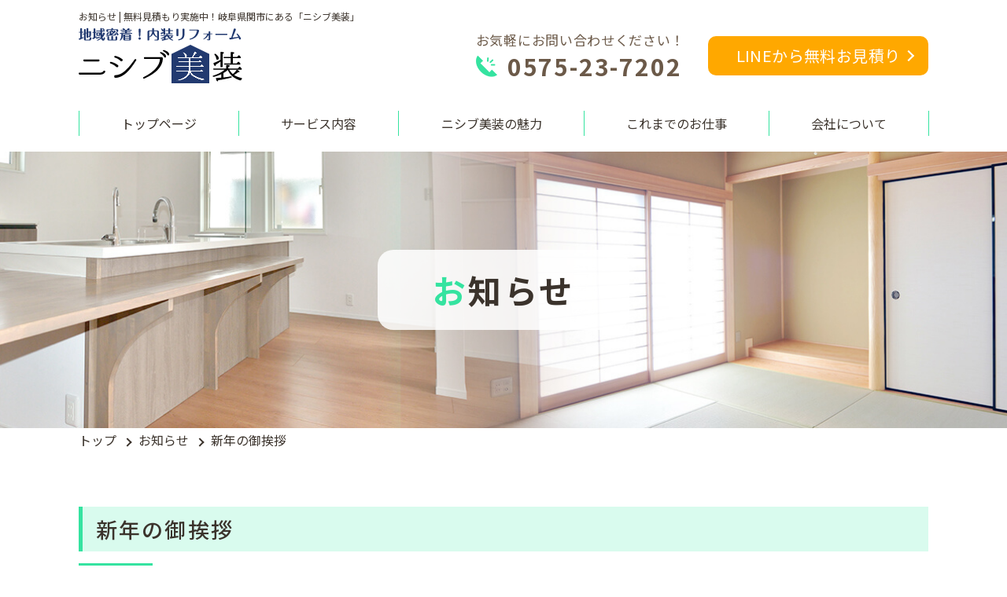

--- FILE ---
content_type: text/html
request_url: https://www.nishibubisou.com/news/271050.html
body_size: 9863
content:
<!DOCTYPE html>
<html lang="ja">

<head prefix="og: http://ogp.me/ns# fb: http://ogp.me/ns/fb# article: http://ogp.me/ns/article#">
    <!-- Google Tag Manager -->
    <script>
        (function(w, d, s, l, i) {
            w[l] = w[l] || [];
            w[l].push({
                'gtm.start': new Date().getTime(),
                event: 'gtm.js'
            });
            var f = d.getElementsByTagName(s)[0],
                j = d.createElement(s),
                dl = l != 'dataLayer' ? '&l=' + l : '';
            j.async = true;
            j.src =
                'https://www.googletagmanager.com/gtm.js?id=' + i + dl;
            f.parentNode.insertBefore(j, f);
        })(window, document, 'script', 'dataLayer', 'GTM-KBXV5BW');
    </script>
    <!-- End Google Tag Manager -->
    <meta charset="utf-8">

    <title>新年の御挨拶 | 無料見積もり実施中！岐阜県関市の「ニシブ美装」</title>
    <meta name="description" content="お知らせ | 岐阜県関市の内装リフォーム「ニシブ美装」クロスや床の張り替え、カーテン・ブライドの設置から、襖や障子などの和室のリフォームまで幅広く対応いたします！お部屋のことでお悩みなら、是非当社にお任せください。">
    <meta name="keywords" content="お知らせ,関市,内装,クロス,襖,張り替え">

    <meta name="viewport" content="width=device-width">
    <meta name="SKYPE_TOOLBAR" content="SKYPE_TOOLBAR_PARSER_COMPATIBLE">
    <meta name="format-detection" content="telephone=no">
    <meta http-equiv="X-UA-Compatible" content="IE=edge">

    <link rel="stylesheet" href="/css/reset.css">
    <link rel="stylesheet" href="/js/slick/slick.css">
    <link rel="stylesheet" href="/css/style.css">
    <link rel="stylesheet" href="/css/style_sp.css" media="screen and (max-width:480px)">

    <script src="https://ajax.googleapis.com/ajax/libs/jquery/2.1.4/jquery.min.js"></script>
    <script src="https://ajaxzip3.github.io/ajaxzip3.js"></script>
    <script src="/js/imgLiquid-min.js"></script>
    <script src="/js/jquery.inview.min.js"></script>
    <script src="/js/slick/slick.min.js"></script>
    <script src="/js/common.js"></script>

        <meta property="og:site_name" content="ニシブ美装">
    <meta property="og:url" content="https://www.nishibubisou.com/news/271050.html">
    <meta property="og:title" content="新年の御挨拶 | ニシブ美装">
    <meta property="og:description" content="岐阜県関市の内装リフォーム「ニシブ美装」クロスや床の張り替え、カーテン・ブライドの設置から、襖や障子などの和室のリフォームまで幅広く対応いたします！お部屋のことでお悩みなら、是非当社にお任せください。">
    <meta property="og:type" content="article">
    <meta property="og:image" content="https://www.nishibubisou.com/images/common/ogp_logo.jpg">
                <meta name="twitter:card" content="summary_large_image">
        
</head>


<body id="news_detail"  class="fix-under">
    <!-- Google Tag Manager (noscript) -->
    <noscript><iframe src="https://www.googletagmanager.com/ns.html?id=GTM-KBXV5BW" height="0" width="0" style="display:none;visibility:hidden"></iframe></noscript>
    <!-- End Google Tag Manager (noscript) -->

    <div id="wrapper">

        <header>
            <div class="info common-centering">
                <h1 class="pc-display">お知らせ | 無料見積もり実施中！岐阜県関市にある「ニシブ美装」</h1>
                <div class="info_inner">
                    <p class="info_logo"><a href="/"><img src="/images/common/logo.png" alt="ニシブ美装"></a></p>
                    <p class="info_tel pc-display">
                        お気軽にお問い合わせください！
                        <span class="info_tel-num js-tel">0575-23-7202</span>
                    </p>
                    <p class="info_line common-btn pc-display"><a href="https://line.me/R/ti/p/%40221uspki" target="_blank">LINEから無料お見積り</a></p>
                </div>
            </div>
            <nav class="gnav">
                <button class="gnav_btn sp-display"><span></span><span></span><span></span></button>
                <div class="gnav_inner common-centering">
                    <h1 class="gnav_logo sp-display"><a href="/"><img src="/images/common/logo.png" alt="ニシブ美装"></a></h1>
                    <ul class="gnav_listWrap">
                        <li class="gnav_list"><a href="/">トップページ</a></li>
                        <li class="gnav_list"><a href="/service/">サービス内容</a></li>
                        <li class="gnav_list"><a href="/point/">ニシブ美装の魅力</a></li>
                        <li class="gnav_list"><a href="/case/">これまでのお仕事</a></li>
                        <li class="gnav_list"><a href="/company/">会社について</a></li>
                        <li class="gnav_list sp-display"><a href="/news/">お知らせ</a></li>
                        <li class="gnav_list sp-display"><a href="/privacy/">プライバシーポリシー</a></li>
                        <li class="gnav_list sp-display"><a href="/site_map/">サイトマップ</a></li>
                    </ul>
                    <p class="gnav_tel sp-display">
                        お気軽にお問い合わせください！
                        <span class="gnav_tel-num js-tel">0575-23-7202</span>
                    </p>
                    <p class="gnav_line common-btn sp-display"><a href="https://line.me/R/ti/p/%40221uspki" target="_blank">LINEから無料お見積り</a></p>
                </div>
            </nav>
        </header>

        <main>
                            <h2 class="mv"><span class="mv_inner">お知らせ</span></h2>
                <div id="breadcrumb">
                    <ul class="breadcrumb_inner common-centering">
                        <li class="breadcrumb_label"><a href="/">トップ</a></li>
                                                    <li class="breadcrumb_label"><a href="/news/">お知らせ</a></li>
                            <li class="breadcrumb_label">新年の御挨拶</li>
                                            </ul>
                </div>
            <div class="container">
	<div class="common-centering">
		<article class="post">
			<h3 class="post_title common-subTitle">新年の御挨拶</h3>
			<time class="post_time" datetime="2022-01-18">2022.01.18</time>
			<div class="post_body">
				<p>こんにちは、ホームページをご覧いただきありがとうございます。<br />コロナウイルスが猛威を振るう中、マスクが欠かせない状態ですが、<br />マスクをしていると保湿されるので、喉の渇きを感じずらくなります。<br />ですので、こまめな水分補給を心掛けてください。</p>
<p><br />新年あけましておめでとうございます。</p>
<p>昨年は格別なご高配を賜り、まことに有難く厚く御礼申し上げます。</p>
<p>本年も皆様にご満足頂けるサービスを心がけ、誠心誠意努める所存でございます。</p>
<p>何卒、本年もより一層のご支援を賜りますよう、従業員一同心よりお願い申し上げます。</p>
<p>新年のご挨拶が遅くなり恐縮ですが、本年もどうぞよろしくお願いいたします。</p>
<p>&nbsp;</p>
<p>ニシブ美装<br /><br />〒501-3217&nbsp;岐阜県関市下有知3895-5<br /><br />0575-23-7202<br /><br />0575-23-7326</p>			</div>
		</article>
		<ul class="pagination">
						<li class="pagination_link pagination_link-next">
								<a href="/news/277687.html"><span class="pagination_inner">新生活</span></a>
							</li>
			<li class="pagination_link pagination_link-center">
				<a href="/news/">一覧</a>
			</li>
			<li class="pagination_link pagination_link-prev">
								<a href="/news/266424.html"><span class="pagination_inner">ニシブ美装が選ばれている 4つのポイント</span></a>
							</li>
		</ul>
	</div>
</div>
</main>
<p id="return"><a href="#wrapper"><span class="return_shape"></span></a></p>
<footer>
	<p class="logo"><a href="/"><img src="/images/common/logo.png" alt="ニシブ美装"></a></p>
	<div class="inner common-centering">
		<div class="info">
			<p class="info_address"><span class="info_address-bold">住所</span>｜〒501-3217 岐阜県関市下有知3895-5</p>
			<p class="info_tel js-tel">0575-23-7202</p>
			<p class="info_fax">0575-23-7326</p>
		</div>
		<nav class="nav pc-display">
			<p class="nav_line common-btn"><a href="https://line.me/R/ti/p/%40221uspki" target="_blank">LINEから無料お見積り</a></p>
			<ul class="nav_listWrap">
				<li class="nav_list"><a href="/">トップ</a></li>
				<li class="nav_list"><a href="/service/">サービス内容</a></li>
				<li class="nav_list"><a href="/point/">ニシブ美装の魅力</a></li>
				<li class="nav_list"><a href="/case/">これまでのお仕事</a></li>
				<li class="nav_list"><a href="/company/">会社について</a></li>
				<li class="nav_list"><a href="/news/">お知らせ</a></li>
				<li class="nav_list"><a href="/privacy/">プライバシーポリシー</a></li>
				<li class="nav_list"><a href="/site_map/">サイトマップ</a></li>
			</ul>
		</nav>
	</div>
	<small class="copy">Copyright &copy; <script>document.write(new Date().getFullYear());</script> <a href="/">ニシブ美装</a> All Rights Reserved.</small>
</footer>

<div class="overlay"></div>

</div>

</body>
</html>

--- FILE ---
content_type: text/css
request_url: https://www.nishibubisou.com/css/reset.css
body_size: 2754
content:
/*
html5doctor.com Reset Stylesheet
v1.6.1
Last Updated: 2010-09-17
Author: Richard Clark - http://richclarkdesign.com
Twitter: @rich_clark
*/

html, body, div, span, object, iframe,
h1, h2, h3, h4, h5, h6, p, blockquote, pre,
abbr, address, cite, code,
del, dfn, em, img, ins, kbd, q, samp,
small, strong, sub, sup, var,
b, i,
dl, dt, dd, ol, ul, li,
fieldset, form, label, legend,
table, caption, tbody, tfoot, thead, tr, th, td,
article, aside, canvas, details, figcaption, figure,
footer, header, hgroup, menu, nav, section, summary,
time, mark, audio, video {
    margin:0;
    padding:0;
    border:0;
    outline:0;
    font-size:100%;
    vertical-align:baseline;
    background:transparent;
}

body {
    line-height:1;
}

article,aside,details,figcaption,figure,
footer,header,hgroup,menu,nav,section {
    display:block;
}

nav ul {
    list-style-type:none;
}

blockquote, q {
    quotes:none;
}

blockquote:before, blockquote:after,
q:before, q:after {
    content:'';
    content:none;
}

a {
    margin:0;
    padding:0;
    font-size:100%;
    vertical-align:baseline;
    background:transparent;
}

/* change colours to suit your needs */
ins {
    background-color:#ff9;
    color:#000;
    text-decoration:none;
}

/* change colours to suit your needs */
mark {
    background-color:#ff9;
    color:#000; 
    font-style:italic;
    font-weight:bold;
}

del {
    text-decoration: line-through;
}

abbr[title], dfn[title] {
    border-bottom:1px dotted;
    cursor:help;
}

table {
    border-collapse:collapse;
    border-spacing:0;
}

/* change border colour to suit your needs */
hr {
    display:block;
    height:1px;
    border:0;   
    border-top:1px solid #cccccc;
    margin:1em 0;
    padding:0;
}

input, select {
    vertical-align:middle;
}


/* 追加分 */
*{
    box-sizing: border-box;
    text-decoration: none;
    font-weight: normal;
    vertical-align: bottom;
    list-style-type:none;
    list-style-position: inside;
}
a,span,time{
    color: inherit;
    font-size: inherit;
    font-weight: inherit;
    font-family: inherit;
}
button,input,select,option,textarea{
    -webkit-appearance: none;
    -moz-appearance: none;
    appearance: none;
    padding: 0;
    border: none;
    outline: none;
    background: transparent;
    resize: vertical;
}
iframe{
    width: 100%;
    height: 100%;
}
img{
    vertical-align: bottom;
}
table{
    width: 100%;
}

/* スマホ */
@media screen and ( max-width: 480px ) {
    img{
        max-width: 100%;
    }
}

/* IE用 */
@media all and (-ms-high-contrast: none){
    main{
        display: block;
    }
}

--- FILE ---
content_type: text/css
request_url: https://www.nishibubisou.com/css/style.css
body_size: 34499
content:
@charset "UTF-8";
/*--------------------------------------------
	base
--------------------------------------------*/
@import url("https://fonts.googleapis.com/css2?family=Noto+Sans+JP:wght@400;500;700&display=swap&subset=japanese");
html {
  color: #3b332c;
  font-size: 16px;
  font-family: 'Noto Sans JP', 游ゴシック体, 'Yu Gothic', YuGothic, 'ヒラギノ角ゴシック Pro', 'Hiragino Kaku Gothic Pro', メイリオ, Meiryo, Osaka, 'ＭＳ Ｐゴシック', 'MS PGothic', sans-serif;
}

/*--------------------------------------------
	PC_base
--------------------------------------------*/
#wrapper {
  overflow: hidden;
  min-width: calc( 1080px + 2% );
}

table th {
  width: 200px;
  background-color: #3b332c;
  color: #fff;
  border-bottom: 1px solid #fff;
}
table td {
  padding: 20px;
  border-top: 1px solid #3b332c;
  border-bottom: 1px solid #3b332c;
  background-color: #fff;
}
table tr:last-child th {
  border-color: #3b332c;
}

/*--------------------------------------------
	common
--------------------------------------------*/
/* SPコンテンツ非表示 */
.sp-display {
  display: none;
}

/* clearfix */
.clearfix:after {
  content: "";
  display: block;
  clear: both;
}

/* 中央寄せ */
.common-centering {
  width: 1080px;
  margin: 0 auto;
}

/* title */
.common-title {
  margin: 0 0 50px;
  letter-spacing: 0.08em;
  text-align: center;
  font-size: 40px;
  font-weight: 500;
}
.common-title:after {
  content: "";
  display: block;
  width: 55px;
  margin: 20px auto 0;
  border-bottom: 5px dotted #35e3a0;
}

/* sub title */
.common-subTitle {
  padding: 12px 17px;
  border-left: 5px solid #35e3a0;
  background-color: #d9fbee;
  letter-spacing: 0.08em;
  font-size: 27px;
  font-weight: 500;
}

/* btn */
.common-btn {
  position: relative;
  border-radius: 10px;
  background-color: #ffa800;
  color: #fff;
  text-align: center;
  letter-spacing: 0.02em;
  font-size: 20px;
  transition: 0.5s background-color;
}
.common-btn:before {
  content: "";
  display: block;
  position: absolute;
  top: 0;
  bottom: 0;
  right: 20px;
  margin: auto 0;
  width: 8px;
  height: 8px;
  border-top: 2px solid #fff;
  border-right: 2px solid #fff;
  transform: rotate(45deg);
}
.common-btn a {
  display: block;
  padding: 15px 0;
}
.common-btn:hover {
  background-color: #35e3a0;
}

/*--------------------------------------------
	header
--------------------------------------------*/
header {
  padding: 15px 0 20px;
  background-color: #fff;
}
header .info {
  margin-bottom: 35px;
}
header .info h1 {
  margin: 0 0 8px;
  font-size: 12px;
}
header .info_inner {
  display: flex;
  align-items: center;
}
header .info_logo {
  flex-grow: 1;
}
header .info_tel {
  margin: 0 30px 0 0;
  color: #6b5948;
  letter-spacing: 0.04em;
  font-size: 17px;
}
header .info_tel-num {
  display: block;
  margin: 10px 0 0;
  padding: 0 0 0 40px;
  background: url(../images/common/icn_tel_g.gif) no-repeat left center;
  letter-spacing: 0.06em;
  font-size: 30px;
  font-weight: bold;
}
header .info_line {
  width: 280px;
}
header .gnav_listWrap {
  display: flex;
}
header .gnav_list {
  flex-grow: 1;
  position: relative;
  margin: 0 -1px 0 0;
  border-left: 1px solid #35e3a0;
  border-right: 1px solid #35e3a0;
  text-align: center;
}
header .gnav_list a {
  display: block;
  position: relative;
  z-index: 10;
  padding: 8px 0;
}
header .gnav_list:before {
  content: "";
  display: block;
  position: absolute;
  bottom: 0;
  left: 0;
  width: 100%;
  height: 0;
  background-color: rgba(53, 227, 160, 0.5);
  transition: 0.5s height;
}
header .gnav_list:hover:before {
  height: 100%;
}

/*--------------------------------------------
	コンテナ
--------------------------------------------*/
.mv_item {
  display: flex !important;
  align-items: center;
  position: relative;
  width: 1080px;
  height: 730px;
  margin: 0 20px;
}
.mv_catch {
  position: relative;
  z-index: 10;
  margin: 0 auto;
  padding: 55px 70px 40px;
  border-radius: 20px;
  background-color: rgba(255, 255, 255, 0.85);
  text-align: center;
  letter-spacing: 0.08em;
  font-size: 35px;
  font-weight: 500;
}
.mv_balloon {
  display: flex;
  justify-content: center;
  position: absolute;
  top: -43px;
  left: 0;
  right: 0;
  width: 100%;
}
.mv_balloonInner {
  display: block;
  padding: 25px 20px;
  border-radius: 20px;
  background-color: #35e3a0;
  color: #fff;
  font-size: 32px;
  font-weight: bold;
}
.mv_balloonInner:before {
  content: "";
  display: block;
  position: absolute;
  bottom: -15px;
  left: 0;
  right: 0;
  margin: 0 auto;
  width: 0;
  height: 0;
  border-style: solid;
  border-width: 9px 0 9px 15px;
  border-color: transparent transparent transparent #35e3a0;
  transform: rotate(90deg);
}
.mv_main {
  display: block;
  margin: 15px 0;
}
.mv_sub {
  display: inline-block;
  margin: 15px 15px;
  font-size: 42px;
  font-weight: bold;
}
.mv_sub-blue {
  background: linear-gradient(0deg, #caf2ff 35%, rgba(0, 0, 0, 0) 35%);
}
.mv_sub-pink {
  background: linear-gradient(0deg, #ffdede 35%, rgba(0, 0, 0, 0) 35%);
}
.mv_sub-yellow {
  background: linear-gradient(0deg, #ffecc4 35%, rgba(0, 0, 0, 0) 35%);
}
.mv_sub-green {
  background: linear-gradient(0deg, #d9fbee 35%, rgba(0, 0, 0, 0) 35%);
}
.mv_bg {
  overflow: hidden;
  position: absolute;
  top: 0;
  left: 0;
  width: 100%;
  height: 100%;
  margin: 0 auto;
  border-radius: 20px;
}

/* 下層 */
.fix-under .mv {
  display: flex;
  justify-content: center;
  padding: 125px 0;
  background: url(../images/common/bg_mainvis.jpg) no-repeat center/cover;
}
.fix-under .mv_inner {
  display: inline-block;
  padding: 30px 70px;
  border-radius: 20px;
  background-color: rgba(255, 255, 255, 0.85);
  text-align: center;
  letter-spacing: 0.08em;
  font-size: 42px;
  font-weight: bold;
}
.fix-under .mv_inner:first-letter {
  color: #35e3a0;
}
.fix-under main {
  position: relative;
}
.fix-under .container {
  padding: 70px 0 0;
}

/*--------------------------------------------
	breadcrumb
--------------------------------------------*/
#breadcrumb .breadcrumb_inner {
  display: flex;
  align-items: center;
  padding: 5px 0;
}
#breadcrumb .breadcrumb_label a {
  transition: 0.5s opacity;
}
#breadcrumb .breadcrumb_label a:hover {
  opacity: 0.7;
}
#breadcrumb .breadcrumb_label:last-child {
  max-width: 70%;
  overflow: hidden;
  text-overflow: ellipsis;
  white-space: nowrap;
  line-height: 1.3em;
}
#breadcrumb .breadcrumb_label:not(:last-child):after {
  content: "";
  display: inline-block;
  margin: 0 10px;
  width: 6px;
  height: 6px;
  border-top: 2px solid #3b332c;
  border-right: 2px solid #3b332c;
  transform: rotate(45deg);
}

/*--------------------------------------------
	return
--------------------------------------------*/
#return {
  position: fixed;
  right: 30px;
  bottom: 30px;
  z-index: 500;
  width: 56px;
  height: 56px;
  border-radius: 50%;
  background-color: #35e3a0;
  transform: translateY(90px);
  transition: 0.25s transform, 0.25s opacity;
}
#return a {
  display: block;
  height: 100%;
}
#return .return_shape {
  display: block;
  position: absolute;
  top: 5px;
  right: 0;
  bottom: 0;
  left: 0;
  margin: auto;
  width: 20px;
  height: 20px;
  border-top: 4px solid #fff;
  border-right: 4px solid #fff;
  transform: rotate(-45deg);
}
#return:hover {
  opacity: 0.7;
}
#return.is-inview {
  transform: translateY(0);
}

/*--------------------------------------------
	footer
--------------------------------------------*/
footer {
  position: relative;
  padding: 40px 0 50px;
  background-color: #35e3a0;
}
footer:before {
  content: "";
  display: block;
  position: absolute;
  top: -63px;
  left: 0;
  right: 0;
  width: 100%;
  height: 63px;
  margin: 0 auto;
  background: url(../images/common/bg_footer.png) repeat-x bottom;
}
footer .logo {
  margin: 0 0 25px;
  text-align: center;
  transition: 0.5s opacity;
}
footer .logo:hover {
  opacity: 0.7;
}
footer .inner {
  display: flex;
  justify-content: space-between;
  margin-bottom: 30px;
}
footer .info {
  flex-grow: 1;
}
footer .info_address {
  margin: 0 0 20px;
  letter-spacing: 0.08em;
  font-size: 16px;
}
footer .info_address-bold {
  font-weight: bold;
}
footer .info_tel {
  margin: 0 0 20px;
  padding: 0 0 0 43px;
  background: url(../images/common/icn_tel_w.gif) no-repeat left center;
  letter-spacing: 0.06em;
  font-size: 40px;
  font-weight: bold;
}
footer .info_fax {
  padding: 0 0 0 40px;
  background: url(../images/common/icn_fax_w.gif) no-repeat left center;
  letter-spacing: 0.06em;
  font-size: 28px;
  font-weight: bold;
}
footer .nav {
  width: 443px;
}
footer .nav_line {
  width: 280px;
  margin: 0 0 20px auto;
  transition: 0.5s opacity;
}
footer .nav_line:hover {
  opacity: 0.7;
}
footer .nav_line:hover {
  background-color: #ffa800;
}
footer .nav_listWrap {
  display: flex;
  flex-wrap: wrap;
}
footer .nav_list {
  margin: 0 0.8em 0 0;
  letter-spacing: 0.08em;
  line-height: 2.31em;
  font-size: 13px;
  transition: 0.5s opacity;
}
footer .nav_list:hover {
  opacity: 0.7;
}
footer .nav_list:before {
  content: "> ";
  display: inline-block;
}
footer .copy {
  display: block;
  text-align: center;
  letter-spacing: 0.08em;
  font-size: 10px;
}
footer .copy a {
  transition: 0.5s opacity;
}
footer .copy a:hover {
  opacity: 0.7;
}

/*--------------------------------------------
	top
--------------------------------------------*/
#top .lead {
  padding: 100px 0 155px;
  background: url(../images/top/bg_lead.jpg) no-repeat right bottom;
}
#top .lead_titleSub {
  display: block;
  margin: 0 0 10px;
  color: #35e3a0;
  text-align: center;
  font-size: 30px;
}
#top .lead_titleSub:before, #top .lead_titleSub:after {
  content: "";
  display: inline-block;
  width: 2px;
  height: 40px;
  vertical-align: middle;
  background-color: #35e3a0;
}
#top .lead_titleSub:before {
  margin: 0 30px 0 0;
  transform: rotate(-30deg);
}
#top .lead_titleSub:after {
  margin: 0 0 0 30px;
  transform: rotate(30deg);
}
#top .lead_text {
  margin: 0 0 1.88em;
  letter-spacing: 0.08em;
  line-height: 1.88;
  font-size: 16px;
}
#top .lead_btn {
  width: 250px;
}
#top .point {
  margin: -58px 0 0;
  padding: 150px 0 100px;
  background: url(../images/top/bg_point.png) no-repeat top left/cover;
}
#top .point_inner {
  padding: 0 0 0 540px;
}
#top .point_title {
  position: relative;
  margin: 0 0 35px;
  letter-spacing: 0.08em;
  text-align: center;
  font-size: 50px;
  font-weight: 500;
}
#top .point_titleSub {
  display: block;
  margin: 0 0 20px;
  font-size: 30px;
}
#top .point_titleNum {
  display: inline-block;
  width: 70px;
  height: 70px;
  margin: 0 10px 0 0;
  border-radius: 50%;
  background-color: #35e3a0;
  color: #fff;
  text-align: center;
  vertical-align: middle;
  font-size: 65px;
}
#top .point_title:before, #top .point_title:after {
  content: "";
  position: absolute;
  bottom: 0;
  display: block;
  width: 3px;
  height: 138px;
  vertical-align: middle;
  background-color: #35e3a0;
}
#top .point_title:before {
  left: 0;
  transform: rotate(-15deg);
}
#top .point_title:after {
  right: 0;
  transform: rotate(15deg);
}
#top .point_card {
  margin: 0 0 30px;
  padding: 30px;
  border-radius: 10px;
}
#top .point_cardTitle {
  margin: 0 0 20px;
  padding: 0 0 15px;
  letter-spacing: 0.08em;
  font-size: 28px;
  font-weight: 500;
}
#top .point_cardTitle-blue {
  color: #45c0e8;
  border-bottom: 1px solid #45c0e8;
}
#top .point_cardTitle-pink {
  color: #ff8585;
  border-bottom: 1px solid #ff8585;
}
#top .point_cardTitle-yellow {
  color: #ffa800;
  border-bottom: 1px solid #ffa800;
}
#top .point_cardTitle-green {
  color: #35e3a0;
  border-bottom: 1px solid #35e3a0;
}
#top .point_cardNum {
  display: inline-block;
  width: 45px;
  height: 45px;
  margin: 0 10px 0 0;
  padding: 7px 0;
  border-radius: 50%;
  background-color: #fff;
  text-align: center;
  vertical-align: middle;
}
#top .point_card-blue {
  background-color: #caf2ff;
}
#top .point_card-pink {
  background-color: #ffdede;
}
#top .point_card-yellow {
  background-color: #ffecc4;
}
#top .point_card-green {
  background-color: #d9fbee;
}
#top .point_btn {
  width: 280px;
  margin: 0 auto;
}
#top .case {
  padding: 100px 0;
  background: url(../images/top/bg_case.jpg) no-repeat center/cover;
}
#top .case_postWrap {
  display: flex;
  margin: 0 0 50px;
}
#top .case .post {
  overflow: hidden;
  width: 240px;
  height: 240px;
  margin: 0 40px 0 0;
  border-radius: 10px;
  background-color: #fff;
}
#top .case .post:last-child {
  margin-right: 0;
}
#top .case .post a {
  display: block;
  height: 100%;
  transition: 0.5s opacity;
}
#top .case .post a:hover {
  opacity: 0.7;
}
#top .case_btn {
  width: 180px;
  margin: 0 auto;
}
#top .bnr {
  display: flex;
  justify-content: space-between;
  padding: 100px 0 50px;
}
#top .bnr_item {
  width: 340px;
  border-radius: 10px;
  background-position: right center;
  background-repeat: no-repeat;
  text-align: center;
  transition: 0.5s opacity;
}
#top .bnr_item:hover {
  opacity: 0.7;
}
#top .bnr_item-blue {
  background-color: #caf2ff;
}
#top .bnr_item-pink {
  background-color: #ffdede;
}
#top .bnr_item-yellow {
  background-color: #ffecc4;
}
#top .bnr_item:nth-child(1) {
  background-image: url(../images/top/bg_bnr01.jpg);
}
#top .bnr_item:nth-child(2) {
  background-image: url(../images/top/bg_bnr02.jpg);
}
#top .bnr_item:nth-child(3) {
  background-image: url(../images/top/bg_bnr03.jpg);
}
#top .bnr_item a {
  display: block;
  padding: 20px 195px 20px 25px;
}
#top .bnr_btn {
  display: block;
  width: 120px;
  margin: 10px 0 0;
  padding: 7px 0;
  border-radius: 10px;
  background-color: #ffa800;
  color: #fff;
  letter-spacing: 0.02em;
  font-size: 16px;
}
#top .news {
  padding: 0 0 162px;
}
#top .news_title {
  margin: 0 0 30px;
  padding: 0 0 20px;
  border-bottom: 5px dotted #35e3a0;
  letter-spacing: 0.08em;
  font-size: 32px;
  font-weight: 400;
}
#top .news .post {
  margin: 0 0 20px;
  background-color: #d9fbee;
  transition: 0.5s opacity;
}
#top .news .post:hover {
  opacity: 0.7;
}
#top .news .post a {
  display: flex;
  padding: 18px 22px;
}
#top .news .post_time {
  order: 1;
  margin: 0 18px;
  color: #35e3a0;
  letter-spacing: 0.12em;
}
#top .news .post_title {
  order: 2;
  overflow: hidden;
  text-overflow: ellipsis;
  white-space: nowrap;
  line-height: 1.3em;
  flex-grow: 1;
  letter-spacing: 0.08em;
}
#top .news_btn {
  width: 220px;
  margin: 0 auto;
}

/*--------------------------------------------
	service
--------------------------------------------*/
#service .service {
  padding: 0 0 100px;
}
#service .service_sec {
  display: flex;
  flex-direction: column;
  justify-content: center;
  margin: 0 0 50px;
  background-repeat: no-repeat;
}
#service .service_secTitle {
  margin: 0 0 20px;
}
#service .service_secText {
  margin: 0 0 1.88em;
  letter-spacing: 0.08em;
  line-height: 1.88;
}
#service .service_sec:nth-of-type(odd) {
  padding-left: 520px;
  background-position: left;
}
#service .service_sec:nth-of-type(even) {
  padding-right: 520px;
  background-position: right;
}
#service .service_sec:nth-of-type(1) {
  background-image: url(../images/service/img_service01.jpg);
}
#service .service_sec:nth-of-type(2) {
  background-image: url(../images/service/img_service02.jpg);
}
#service .service_sec:nth-of-type(3) {
  background-image: url(../images/service/img_service03.jpg);
}
#service .service_sec:nth-of-type(4) {
  background-image: url(../images/service/img_service04.jpg);
}
#service .service_sec:nth-of-type(5) {
  background-image: url(../images/service/img_service05.jpg);
}
#service .service_bnr {
  width: 550px;
  margin: 0 auto;
  border-radius: 10px;
  background-image: url(../images/service/img_bnr.jpg);
  background-position: right center;
  background-repeat: no-repeat;
  background-color: #caf2ff;
  text-align: center;
  letter-spacing: 0.08em;
  line-height: 1.43;
  font-size: 28px;
  font-weight: bold;
  transition: 0.5s opacity;
}
#service .service_bnr:hover {
  opacity: 0.7;
}
#service .service_bnr a {
  display: block;
  padding: 27px 318px 27px 50px;
}
#service .service_bnrColorText {
  color: #35e3a0;
}
#service .service_bnrBtn {
  display: block;
  width: 120px;
  margin: 10px auto 0;
  padding: 7px 0;
  border-radius: 10px;
  background-color: #ffa800;
  color: #fff;
  letter-spacing: 0.02em;
  font-size: 16px;
}
#service .price {
  padding: 100px 0;
  background: url(../images/service/bg_price.jpg) no-repeat center/cover;
}
#service .price_note {
  margin: 0 0 50px;
  padding: 40px;
  border-radius: 10px;
  background-color: #d9fbee;
}
#service .price_noteTitle {
  margin: 0 0 20px;
  padding: 0 0 10px;
  border-bottom: 1px solid #35e3a0;
  letter-spacing: 0.08em;
  font-size: 20px;
  font-weight: 500;
}
#service .price_noteDesc {
  padding: 0 0 0 1.5em;
  text-indent: -1.5em;
  line-height: 1.88;
  letter-spacing: 0.08em;
}
#service .price_noteDesc span {
  color: #35e3a0;
}
#service .price_subTitle {
  position: relative;
  width: 200px;
  margin: 0 auto 65px;
  padding: 20px 0;
  border-radius: 20px;
  background-color: #35e3a0;
  color: #fff;
  text-align: center;
  letter-spacing: 0.08em;
  font-size: 32px;
  font-weight: bold;
}
#service .price_subTitle:after {
  content: "";
  display: block;
  position: absolute;
  bottom: -15px;
  left: 0;
  right: 0;
  margin: 0 auto;
  width: 0;
  height: 0;
  border-style: solid;
  border-width: 9px 0 9px 15px;
  border-color: transparent transparent transparent #35e3a0;
  transform: rotate(90deg);
}
#service .price_sec {
  min-height: 340px;
  margin: 0 0 50px;
  padding: 40px 40px 40px 500px;
  border-radius: 10px;
  background-color: #fff;
  background-position: left 40px top 40px;
  background-repeat: no-repeat;
}
#service .price_sec:nth-of-type(1) {
  background-image: url(../images/service/img_price01.jpg);
}
#service .price_sec:nth-of-type(2) {
  background-image: url(../images/service/img_price02.jpg);
}
#service .price_sec:nth-of-type(3) {
  background-image: url(../images/service/img_price03.jpg);
}
#service .price_secTitle {
  margin: 0 0 30px;
}
#service .price_secTitle span {
  display: block;
  margin: 10px 0 0;
  font-size: 18px;
}
#service .price_secSubTitle {
  margin: 0 0 20px;
  padding: 0 0 8px;
  border-bottom: 1px solid #35e3a0;
  letter-spacing: 0.08em;
  font-size: 20px;
  font-weight: 500;
}
#service .price_secCatch {
  padding: 15px 0;
  background-color: #35e3a0;
  text-align: center;
  letter-spacing: 0.12em;
  font-size: 15px;
  font-weight: bold;
}
#service .price_secTable {
  margin: 0 0 30px;
}
#service .price_secComment {
  padding: 0 0 0 1.5em;
  text-indent: -1.5em;
  line-height: 1.88;
  letter-spacing: 0.08em;
}
#service .price_secComment span {
  color: #35e3a0;
}

/*--------------------------------------------
	point
--------------------------------------------*/
#point .reason {
  padding: 0 0 100px;
}
#point .reason_title span {
  color: #35e3a0;
}
#point .reason_sec {
  display: flex;
  flex-direction: column;
  justify-content: center;
  min-height: 280px;
  margin: 0 0 75px;
  padding: 0 0 0 520px;
  background-repeat: no-repeat;
  background-position: left;
}
#point .reason_secTitle {
  position: relative;
  margin: 0 0 30px;
  padding: 17px 0 17px 50px;
  letter-spacing: 0.08em;
  font-size: 27px;
  font-weight: 500;
}
#point .reason_secTitle-blue {
  background-color: #caf2ff;
}
#point .reason_secTitle-pink {
  background-color: #ffdede;
}
#point .reason_secTitle-yellow {
  background-color: #ffecc4;
}
#point .reason_secTitle-green {
  background-color: #d9fbee;
}
#point .reason_secNum {
  display: inline-block;
  position: absolute;
  top: 0;
  bottom: 0;
  left: -30px;
  width: 60px;
  height: 60px;
  margin: auto 0;
  padding: 12px 0;
  border-radius: 50%;
  color: #fff;
  text-align: center;
  vertical-align: middle;
  font-size: 32px;
  font-weight: 500;
}
#point .reason_secNum-blue {
  background-color: #45c0e8;
}
#point .reason_secNum-pink {
  background-color: #ff8585;
}
#point .reason_secNum-yellow {
  background-color: #ffa800;
}
#point .reason_secNum-green {
  background-color: #35e3a0;
}
#point .reason_secText {
  margin: 0 0 1.88em;
  line-height: 1.88;
  letter-spacing: 0.08em;
}
#point .reason_secText:last-child {
  margin-bottom: 0;
}
#point .reason_sec:nth-of-type(1) {
  background-image: url(../images/point/img_reason01.jpg);
}
#point .reason_sec:nth-of-type(2) {
  background-image: url(../images/point/img_reason02.jpg);
}
#point .reason_sec:nth-of-type(3) {
  background-image: url(../images/point/img_reason03.jpg);
}
#point .reason_sec:nth-of-type(4) {
  background-image: url(../images/point/img_reason04.jpg);
}
#point .reason_bnr {
  width: 550px;
  margin: 0 auto;
  border-radius: 10px;
  background-image: url(../images/point/img_bnr.jpg);
  background-position: right center;
  background-repeat: no-repeat;
  background-color: #caf2ff;
  text-align: center;
  letter-spacing: 0.08em;
  line-height: 1.43;
  font-size: 28px;
  font-weight: bold;
  transition: 0.5s opacity;
}
#point .reason_bnr:hover {
  opacity: 0.7;
}
#point .reason_bnr a {
  display: block;
  padding: 27px 298px 27px 30px;
}
#point .reason_bnrColorText {
  color: #35e3a0;
}
#point .reason_bnrBtn {
  display: block;
  width: 120px;
  margin: 10px auto 0;
  padding: 7px 0;
  border-radius: 10px;
  background-color: #ffa800;
  color: #fff;
  letter-spacing: 0.02em;
  font-size: 16px;
}
#point .voice {
  padding: 100px 0;
  background: url(../images/point/bg_voice.jpg) no-repeat center/cover;
}
#point .voice_post {
  display: flex;
  flex-wrap: wrap;
  justify-content: space-between;
  margin: 0 0 50px;
  padding: 40px;
  border-radius: 10px;
  background-color: #fff;
}
#point .voice_detail {
  order: 2;
  width: 540px;
}
#point .voice_subTitle {
  margin: 0 0 30px;
}
#point .voice_comment {
  letter-spacing: 0.08em;
  line-height: 1.88;
}
#point .voice_img {
  order: 1;
  overflow: hidden;
  width: 420px;
  height: 260px;
  border-radius: 10px;
}

/*--------------------------------------------
	case
--------------------------------------------*/
#case .case {
  padding: 0 0 100px;
}
#case .case_inner {
  display: flex;
  flex-wrap: wrap;
}
#case .case .post {
  width: 240px;
  margin: 0 40px 40px 0;
  transition: 0.5s opacity;
}
#case .case .post:hover {
  opacity: 0.7;
}
#case .case .post a {
  display: flex;
  flex-direction: column;
  align-items: flex-start;
}
#case .case .post_title {
  order: 3;
  width: 100%;
  overflow: hidden;
  text-overflow: ellipsis;
  white-space: nowrap;
  line-height: 1.3em;
  padding: 0 0 10px;
  border-bottom: 1px solid #35e3a0;
  letter-spacing: 0.08em;
  font-size: 20px;
}
#case .case .post_time {
  order: 2;
  display: inline-block;
  margin: 0 0 10px;
  padding: 5px 8px;
  background-color: #35e3a0;
  letter-spacing: 0.08em;
  font-size: 14px;
}
#case .case .post_img {
  order: 1;
  display: block;
  width: 100%;
  height: 240px;
  margin: 0 0 20px;
  border-radius: 10px;
}
#case .case .post:nth-child(4n) {
  margin-right: 0;
}
#case .case .pagination {
  display: flex;
  justify-content: center;
  align-items: center;
}
#case .case .pagination li {
  margin: 0 5px;
}
#case .case .pagination li a, #case .case .pagination li span {
  display: block;
  padding: 6px 9px;
  color: #fff;
}
#case .case .pagination li a {
  background-color: #35e3a0;
  transition: 0.5s opacity;
}
#case .case .pagination li a:hover {
  opacity: 0.7;
}
#case .case .pagination li span {
  background-color: #ffa800;
}

/*--------------------------------------------
	case_detail
--------------------------------------------*/
#case_detail .case {
  padding: 0 0 150px;
}
#case_detail .case_inner {
  padding: 40px;
  border-radius: 10px;
  background-color: #d9fbee;
}
#case_detail .case_title {
  display: flex;
  align-items: flex-start;
  justify-content: space-between;
  margin: 0 0 30px;
  background-color: #fff;
}
#case_detail .case_time {
  display: inline-block;
  padding: 6px 9px;
  background-color: #35e3a0;
  letter-spacing: 0.08em;
  font-size: 14px;
}
#case_detail .case_itemWrap {
  display: flex;
  justify-content: space-between;
  margin: 0 0 30px;
  background: url(../images/case/icn_arrow.png) no-repeat center;
}
#case_detail .case_item {
  display: flex;
  flex-direction: column;
  align-items: center;
  width: 420px;
  margin: 0 0 20px;
}
#case_detail .case_itemTitle {
  order: 2;
  display: inline-block;
  padding: 0 0 10px;
  border-bottom: 1px solid #35e3a0;
  border-bottom: 1px solid #35e3a0;
  letter-spacing: 0.08em;
  font-size: 22px;
}
#case_detail .case_itemImg {
  order: 1;
  overflow: hidden;
  width: 100%;
  height: 260px;
  margin: 0 0 20px;
  border-radius: 10px;
}
#case_detail .case_imgList {
  display: flex;
  flex-wrap: wrap;
  margin: 0 0 30px;
}
#case_detail .case_img {
  overflow: hidden;
  width: 23%;
  height: 140px;
  margin: 0 2.6% 2% 0;
  border-radius: 10px;
}
#case_detail .case_img:nth-child(4n) {
  margin-right: 0;
}
#case_detail .case_comment {
  line-height: 1.88;
  letter-spacing: 0.08em;
}

/*--------------------------------------------
	company
--------------------------------------------*/
#company .greeting {
  padding: 0 0 100px;
  background: url(../images/company/bg_greeting.png) no-repeat center bottom/contain;
}
#company .greeting_catch {
  margin: 0 0 30px;
  text-align: center;
  letter-spacing: 0.08em;
  font-size: 20px;
  font-weight: 500;
}
#company .greeting_text {
  margin: 0 0 1.88em;
  text-align: center;
  line-height: 1.88;
  letter-spacing: 0.08em;
}
#company .greeting_name {
  letter-spacing: 0.08em;
  text-align: center;
  font-size: 20px;
}
#company .greeting_name-bold {
  display: inline-block;
  margin: 0 20px 0 0;
  padding: 0 20px 0 0;
  border-right: 5px solid #35e3a0;
  font-weight: bold;
}
#company .company {
  padding: 100px 0;
}
#company .company_table {
  margin: 0 0 50px;
}
#company .company_map {
  width: 100%;
  height: 300px;
}

/*--------------------------------------------
	news
--------------------------------------------*/
#news .container {
  padding-bottom: 100px;
}
#news .post {
  margin: 0 0 20px;
  background-color: #d9fbee;
  transition: 0.5s opacity;
}
#news .post:hover {
  opacity: 0.7;
}
#news .post a {
  display: flex;
  padding: 18px 22px;
}
#news .post_time {
  order: 1;
  margin: 0 18px;
  color: #35e3a0;
  letter-spacing: 0.12em;
}
#news .post_title {
  order: 2;
  overflow: hidden;
  text-overflow: ellipsis;
  white-space: nowrap;
  line-height: 1.3em;
  flex-grow: 1;
  letter-spacing: 0.08em;
}
#news .pagination {
  display: flex;
  justify-content: center;
  align-items: center;
}
#news .pagination li {
  margin: 0 5px;
}
#news .pagination li a, #news .pagination li span {
  display: block;
  padding: 6px 9px;
  color: #fff;
}
#news .pagination li a {
  background-color: #35e3a0;
  transition: 0.5s opacity;
}
#news .pagination li a:hover {
  opacity: 0.7;
}
#news .pagination li span {
  background-color: #ffa800;
}

/*--------------------------------------------
	news_detail
--------------------------------------------*/
#news_detail .container {
  padding-bottom: 100px;
}
#news_detail .post {
  margin: 0 0 40px;
}
#news_detail .post_title {
  margin: 0 0 15px;
  line-height: 1.25em;
}
#news_detail .post_time {
  display: inline-block;
  margin: 0 0 20px;
  padding: 7px;
  background-color: #35e3a0;
  color: #fff;
}
#news_detail .post_body {
  min-height: 400px;
  line-height: 1.75em;
}
#news_detail .post_body strong, #news_detail .post_body em strong {
  font-weight: bold;
}
#news_detail .post_body ul {
  list-style-type: disc;
  list-style-position: inside;
}
#news_detail .post_body ol {
  list-style-type: decimal;
  list-style-position: inside;
}
#news_detail .post_body li {
  list-style-type: inherit;
}
#news_detail .post_body a {
  color: #35e3a0;
  text-decoration: underline;
  transition: 0.5s opacity;
}
#news_detail .post_body a:hover {
  opacity: 0.7;
}
#news_detail .pagination {
  display: flex;
  justify-content: center;
  align-items: center;
}
#news_detail .pagination_link {
  width: 30%;
  transition: 0.5s opacity;
}
#news_detail .pagination_link:hover {
  opacity: 0.7;
}
#news_detail .pagination_link a {
  display: block;
  position: relative;
  width: 100%;
}
#news_detail .pagination_link-next a {
  text-align: right;
}
#news_detail .pagination_link-center {
  width: auto;
  margin: 0 10px;
}
#news_detail .pagination_link-center a:before, #news_detail .pagination_link-center a:after {
  display: inline-block;
  content: "/";
  margin: 0 10px;
}
#news_detail .pagination_link-prev a {
  text-align: left;
}
#news_detail .pagination_inner {
  display: block;
  overflow: hidden;
  text-overflow: ellipsis;
  white-space: nowrap;
  line-height: 1.3em;
}

/*--------------------------------------------
	contact
--------------------------------------------*/
#contact .contactForm {
  margin: 0 0 40px;
}
#contact .contactForm_headding {
  width: 325px;
}
#contact .contactForm_headdingWrap {
  display: block;
  position: relative;
}
#contact .contactForm_desc a {
  text-decoration: underline;
  transition: 0.25s color;
}
#contact .contactForm_desc a:hover {
  color: #35e3a0;
}
#contact .contactForm_required {
  position: absolute;
  top: 0;
  bottom: 0;
  margin: auto 0;
  width: 36px;
  height: 22px;
  right: 0;
  padding: 5px;
  background-color: #fff;
  color: #35e3a0;
  font-size: 12px;
}
#contact .contactForm_error {
  color: #d00000;
}
#contact .contactForm_textArea {
  width: 70%;
  padding: 7px 10px;
  border: 1px solid #777;
  transition: 0.25s border-color, 0.25s background-color;
}
#contact .contactForm_textArea:focus {
  border-color: #35e3a0;
}
#contact .contactForm_textArea-num {
  width: 15%;
}
#contact .contactForm_btn {
  cursor: pointer;
  position: relative;
  width: 15px;
  height: 15px;
  margin: 0 5px 0 0;
  border: 1px solid #777;
  vertical-align: middle;
  transition: 0.25s border-color, 0.25s background-color;
}
#contact .contactForm_btn:before {
  content: "";
  display: block;
  position: absolute;
  top: 0;
  right: 0;
  bottom: 0;
  left: 0;
  width: 9px;
  height: 9px;
  margin: auto;
  background-color: #35e3a0;
  opacity: 0;
  transition: 0.25s opacity;
}
#contact .contactForm_btn:checked:before {
  opacity: 1;
}
#contact .contactForm_btn[type="radio"] {
  border-radius: 50%;
}
#contact .contactForm_btn[type="radio"]:before {
  border-radius: 50%;
}
#contact .contactForm_submitWrapper {
  position: relative;
  z-index: 10;
  width: 320px;
  margin: 0 auto;
}
#contact .contactForm_recaptchaWrapper {
  width: 302px;
  margin: 0 auto 30px;
}
#contact .contactForm_submit {
  cursor: pointer;
  width: 100%;
  margin: 0 0 30px;
  padding: 10px 0;
  background-color: #35e3a0;
  color: #fff;
  box-shadow: 0px 4px 0px 0px #009d5a;
  transition: 0.25s transform, 0.25s box-shadow;
}
#contact .contactForm_submit[disabled] {
  cursor: default;
  background-color: #aaa;
  box-shadow: 0px 4px 0px 0px #888;
}
#contact .contactForm_submit:hover {
  transform: translateY(-3px);
  box-shadow: 0px 8px 0px 0px #009d5a;
}
#contact .contactForm_submit:hover[disabled] {
  transform: translateY(0);
  box-shadow: 0px 4px 0px 0px #888;
}
#contact .contactForm_submit-back {
  box-shadow: 0px 4px 0px 0px #b96200;
  background-color: #ffa800;
}
#contact .contactForm_submit-back:hover {
  box-shadow: 0px 8px 0px 0px #b96200;
}
#contact .contactForm_submit:active {
  transform: translateY(8px);
  box-shadow: none;
}
#contact .contactForm_submit:active[disabled] {
  transform: translateY(0);
}
#contact .contactNotice {
  text-align: center;
  line-height: 1.75em;
}

/*--------------------------------------------
	privacy
--------------------------------------------*/
#privacy .privacy {
  padding: 0 0 100px;
}
#privacy .privacy_section {
  margin: 0 0 40px;
}
#privacy .privacy_title {
  margin: 0 0 20px;
}
#privacy .privacy_text {
  line-height: 1.75em;
}

/*--------------------------------------------
	sitemap
--------------------------------------------*/
#sitemap .sitemap {
  display: flex;
  flex-wrap: wrap;
  justify-content: space-between;
  padding: 0 0 100px;
}
#sitemap .sitemap_list {
  width: 48%;
  border-bottom: 1px dotted #35e3a0;
  transition: 0.5s opacity;
}
#sitemap .sitemap_list:hover {
  opacity: 0.7;
}
#sitemap .sitemap_list a {
  display: block;
  padding: 15px 0;
}
#sitemap .sitemap_list a:before {
  content: "";
  display: inline-block;
  margin: 0 10px 0 0;
  width: 5px;
  height: 5px;
  border-top: 2px solid #35e3a0;
  border-right: 2px solid #35e3a0;
  transform: rotate(45deg);
}

/*--------------------------------------------
	error
--------------------------------------------*/
#error .error {
  padding: 0 0 100px;
}
#error .error_text {
  line-height: 1.75em;
}
#error .error_text a {
  text-decoration: underline;
  transition: 0.25s color;
}
#error .error_text a:hover {
  color: #35e3a0;
}


--- FILE ---
content_type: text/css
request_url: https://www.nishibubisou.com/css/style_sp.css
body_size: 20986
content:
@charset "UTF-8";
/*--------------------------------------------
	base
--------------------------------------------*/
@import url("https://fonts.googleapis.com/css2?family=Noto+Sans+JP:wght@400;500;700&display=swap&subset=japanese");
/* line 11, ../_scss/_base.scss */
html {
  color: #3b332c;
  font-size: 16px;
  font-family: 'Noto Sans JP', 游ゴシック体, 'Yu Gothic', YuGothic, 'ヒラギノ角ゴシック Pro', 'Hiragino Kaku Gothic Pro', メイリオ, Meiryo, Osaka, 'ＭＳ Ｐゴシック', 'MS PGothic', sans-serif;
}

/*--------------------------------------------
	SP_base
--------------------------------------------*/
/* line 8, ../_scss/_common_sp.scss */
#wrapper {
  overflow: hidden;
  min-width: 375px;
}

/* overlay */
/* line 14, ../_scss/_common_sp.scss */
.overlay {
  display: none;
  position: fixed;
  top: 0;
  left: 0;
  z-index: 1000;
  width: 100%;
  height: 100%;
  background-color: rgba(0, 0, 0, 0.7);
}
/* line 23, ../_scss/_common_sp.scss */
.overlay.is-active {
  display: block;
}

/* line 28, ../_scss/_common_sp.scss */
table {
  display: block;
}
/* line 30, ../_scss/_common_sp.scss */
table tbody {
  display: block;
}
/* line 33, ../_scss/_common_sp.scss */
table th {
  display: block;
  width: 100%;
  padding: 3%;
  text-align: left;
}
/* line 39, ../_scss/_common_sp.scss */
table td {
  display: block;
  border-top: none;
  border-bottom: none;
  padding: 3%;
}
/* line 45, ../_scss/_common_sp.scss */
table tr {
  display: block;
}

/*--------------------------------------------
	common
--------------------------------------------*/
/* PCコンテンツ非表示 */
/* line 55, ../_scss/_common_sp.scss */
.pc-display {
  display: none !important;
}

/* line 58, ../_scss/_common_sp.scss */
.sp-display {
  display: block;
}

/* clearfix */
/* line 63, ../_scss/_common_sp.scss */
.clearfix:after {
  content: "";
  display: block;
  clear: both;
}

/* 中央寄せ */
/* line 70, ../_scss/_common_sp.scss */
.common-centering {
  width: 95%;
  margin: 0 auto;
}

/* title */
/* line 76, ../_scss/_common_sp.scss */
.common-title {
  margin: 0 0 10%;
  line-height: 1.5;
  font-size: 20px;
}
/* line 80, ../_scss/_common_sp.scss */
.common-title:after {
  width: 55px;
  margin: 5% auto 0;
}

/* sub title */
/* line 87, ../_scss/_common_sp.scss */
.common-subTitle {
  line-height: 1.5;
  font-size: 18px;
}

/* btn */
/* line 93, ../_scss/_common_sp.scss */
.common-btn {
  font-size: 16px;
}
/* line 95, ../_scss/_common_sp.scss */
.common-btn a {
  padding: 5% 0;
}
/* line 98, ../_scss/_common_sp.scss */
.common-btn:before {
  width: 6px;
  height: 6px;
  right: 5%;
}

/*--------------------------------------------
	header
--------------------------------------------*/
/* line 108, ../_scss/_common_sp.scss */
header {
  padding: 3%;
}
/* line 110, ../_scss/_common_sp.scss */
header .info {
  margin: 0;
}
/* line 112, ../_scss/_common_sp.scss */
header .info_inner {
  display: block;
}
/* line 115, ../_scss/_common_sp.scss */
header .info_logo {
  width: 45%;
}
/* line 120, ../_scss/_common_sp.scss */
header .gnav_inner {
  overflow-y: scroll;
  position: fixed;
  top: 0;
  right: 0;
  z-index: 1250;
  width: 70%;
  height: 100%;
  padding: 5%;
  background-color: #fff;
  transform: translateX(100%);
  transition: transform 0.25s;
}
/* line 132, ../_scss/_common_sp.scss */
header .gnav_inner.is-active {
  transform: translateX(0);
}
/* line 136, ../_scss/_common_sp.scss */
header .gnav_btn {
  position: fixed;
  top: 2%;
  right: 2%;
  z-index: 1500;
  width: 45px;
  height: 45px;
  padding: 7px;
  background-color: #35e3a0;
  transition: right 0.25s;
}
/* line 146, ../_scss/_common_sp.scss */
header .gnav_btn span {
  display: block;
  position: absolute;
  width: 31px;
  height: 4px;
  background-color: #fff;
  transition: transform 0.25s;
}
/* line 154, ../_scss/_common_sp.scss */
header .gnav_btn span:nth-child(1) {
  top: 11px;
}
/* line 154, ../_scss/_common_sp.scss */
header .gnav_btn span:nth-child(2) {
  top: 21px;
}
/* line 154, ../_scss/_common_sp.scss */
header .gnav_btn span:nth-child(3) {
  top: 31px;
}
/* line 159, ../_scss/_common_sp.scss */
header .gnav_btn.is-active {
  right: 75%;
}
/* line 161, ../_scss/_common_sp.scss */
header .gnav_btn.is-active span {
  top: 20px;
}
/* line 163, ../_scss/_common_sp.scss */
header .gnav_btn.is-active span:nth-child(1) {
  transform: rotate(45deg);
}
/* line 166, ../_scss/_common_sp.scss */
header .gnav_btn.is-active span:nth-child(2) {
  display: none;
}
/* line 169, ../_scss/_common_sp.scss */
header .gnav_btn.is-active span:nth-child(3) {
  transform: rotate(-45deg);
}
/* line 175, ../_scss/_common_sp.scss */
header .gnav_logo {
  width: 65%;
  margin: 0 auto 10%;
}
/* line 179, ../_scss/_common_sp.scss */
header .gnav_listWrap {
  display: block;
  margin: 0 0 10%;
}
/* line 183, ../_scss/_common_sp.scss */
header .gnav_list {
  border-bottom: 1px solid #35e3a0;
  border-right: none;
  border-left: none;
  text-align: left;
}
/* line 188, ../_scss/_common_sp.scss */
header .gnav_list a {
  padding: 7.5% 2.5%;
}
/* line 192, ../_scss/_common_sp.scss */
header .gnav_tel {
  margin: 0 0 5%;
  color: #6b5948;
  letter-spacing: 0.04em;
  font-size: 14px;
}
/* line 197, ../_scss/_common_sp.scss */
header .gnav_tel-num {
  display: block;
  margin: 5% 0 0;
  padding: 0 0 0 15%;
  background: url(../images/common/icn_tel_g.gif) no-repeat left center;
  letter-spacing: 0.06em;
  font-size: 26px;
  font-weight: bold;
}
/* line 207, ../_scss/_common_sp.scss */
header .gnav_line {
  width: 100%;
}

/*--------------------------------------------
	コンテナ
--------------------------------------------*/
/* line 217, ../_scss/_common_sp.scss */
.mv_item {
  width: 100%;
  height: 350px;
  margin: 0;
}
/* line 222, ../_scss/_common_sp.scss */
.mv_catch {
  width: 90%;
  padding: 5% 0;
  font-size: 18px;
}
/* line 227, ../_scss/_common_sp.scss */
.mv_balloonInner {
  top: -22%;
  margin: 0 auto;
  padding: 3%;
  border-radius: 10px;
  font-size: 14px;
}
/* line 234, ../_scss/_common_sp.scss */
.mv_main {
  margin: 2% 0;
  line-height: 1.25;
}
/* line 238, ../_scss/_common_sp.scss */
.mv_sub {
  margin: 2% 2.5%;
  font-size: 24px;
}
/* line 242, ../_scss/_common_sp.scss */
.mv_bg {
  width: 95%;
  right: 0;
}

/* 下層 */
/* line 250, ../_scss/_common_sp.scss */
.fix-under .mv {
  padding: 15% 0;
}
/* line 252, ../_scss/_common_sp.scss */
.fix-under .mv_inner {
  padding: 6% 4%;
  border-radius: 10px;
  font-size: 28px;
}
/* line 258, ../_scss/_common_sp.scss */
.fix-under main {
  position: relative;
}
/* line 261, ../_scss/_common_sp.scss */
.fix-under .container {
  padding: 15% 0 0;
}

/*--------------------------------------------
	breadcrumb
--------------------------------------------*/
/* line 271, ../_scss/_common_sp.scss */
#breadcrumb .breadcrumb_label {
  font-size: 13px;
}
/* line 273, ../_scss/_common_sp.scss */
#breadcrumb .breadcrumb_label:last-child {
  max-width: 35%;
}

/*--------------------------------------------
	return
--------------------------------------------*/
/* line 283, ../_scss/_common_sp.scss */
#return {
  right: 3%;
  bottom: 3%;
  z-index: 500;
  width: 45px;
  height: 45px;
}
/* line 290, ../_scss/_common_sp.scss */
#return .return_shape {
  width: 15px;
  height: 15px;
}

/*--------------------------------------------
	footer
--------------------------------------------*/
/* line 300, ../_scss/_common_sp.scss */
footer {
  padding: 10% 0 15%;
}
/* line 302, ../_scss/_common_sp.scss */
footer .logo {
  margin: 0 0 10%;
}
/* line 305, ../_scss/_common_sp.scss */
footer .inner {
  margin-bottom: 10%;
}
/* line 309, ../_scss/_common_sp.scss */
footer .info_address {
  margin: 0 0 5%;
}
/* line 312, ../_scss/_common_sp.scss */
footer .info_tel {
  margin: 0 0 5%;
  padding: 0 0 0 12%;
  font-size: 36px;
}
/* line 317, ../_scss/_common_sp.scss */
footer .info_fax {
  padding: 0 0 0 12%;
  font-size: 24px;
}

/*--------------------------------------------
	top
--------------------------------------------*/
/* line 9, ../_scss/style_sp.scss */
#top .lead {
  padding: 15% 0 22%;
  background-size: contain;
}
/* line 12, ../_scss/style_sp.scss */
#top .lead_titleSub {
  margin: 0 0 2%;
  font-size: 20px;
}
/* line 15, ../_scss/style_sp.scss */
#top .lead_titleSub:before, #top .lead_titleSub:after {
  height: 30px;
}
/* line 18, ../_scss/style_sp.scss */
#top .lead_titleSub:before {
  margin: 0 4% 0 0;
}
/* line 21, ../_scss/style_sp.scss */
#top .lead_titleSub:after {
  margin: 0 0 0 3%;
}
/* line 25, ../_scss/style_sp.scss */
#top .lead_btn {
  width: 70%;
  margin: 0 auto;
}
/* line 30, ../_scss/style_sp.scss */
#top .point {
  margin: -20% 0 0;
  padding: 30% 0 15%;
  background: none;
}
/* line 34, ../_scss/style_sp.scss */
#top .point_inner {
  padding: 0;
}
/* line 37, ../_scss/style_sp.scss */
#top .point_title {
  margin: 0 0 10%;
  font-size: 28px;
}
/* line 40, ../_scss/style_sp.scss */
#top .point_titleSub {
  margin: 0 0 3%;
  font-size: 22px;
}
/* line 44, ../_scss/style_sp.scss */
#top .point_titleNum {
  width: 55px;
  height: 55px;
  margin: 0 3% 0 0;
  padding: 6px 0;
  font-size: 38px;
}
/* line 51, ../_scss/style_sp.scss */
#top .point_title:before, #top .point_title:after {
  height: 80px;
}
/* line 54, ../_scss/style_sp.scss */
#top .point_title:before {
  left: 3%;
}
/* line 57, ../_scss/style_sp.scss */
#top .point_title:after {
  right: 3%;
}
/* line 61, ../_scss/style_sp.scss */
#top .point_card {
  margin: 0 0 7%;
  padding: 5%;
}
/* line 64, ../_scss/style_sp.scss */
#top .point_cardTitle {
  margin: 0 0 3%;
  padding: 0 0 3%;
  font-size: 18px;
}
/* line 69, ../_scss/style_sp.scss */
#top .point_cardNum {
  width: 30px;
  height: 30px;
  margin: 0 3% 0 0;
  padding: 4px 0;
}
/* line 76, ../_scss/style_sp.scss */
#top .point_btn {
  width: 70%;
}
/* line 80, ../_scss/style_sp.scss */
#top .case {
  padding: 15% 0;
}
/* line 82, ../_scss/style_sp.scss */
#top .case_postWrap {
  display: flex;
  flex-wrap: wrap;
  margin: 0 0 10%;
}
/* line 87, ../_scss/style_sp.scss */
#top .case .post {
  width: 48%;
  height: 170px;
  margin: 0 4% 5% 0;
}
/* line 91, ../_scss/style_sp.scss */
#top .case .post:nth-child(even) {
  margin-right: 0;
}
/* line 95, ../_scss/style_sp.scss */
#top .case_btn {
  width: 70%;
}
/* line 99, ../_scss/style_sp.scss */
#top .bnr {
  display: block;
  padding: 15% 0 10%;
}
/* line 102, ../_scss/style_sp.scss */
#top .bnr_item {
  width: 100%;
  margin: 0 0 5%;
}
/* line 105, ../_scss/style_sp.scss */
#top .bnr_item a {
  display: block;
  padding: 4.8% 57% 4.8% 5%;
}
/* line 110, ../_scss/style_sp.scss */
#top .bnr_btn {
  width: 100%;
  margin: 10% 0 0;
  padding: 5% 0;
}
/* line 116, ../_scss/style_sp.scss */
#top .news {
  padding: 0 0 30%;
}
/* line 118, ../_scss/style_sp.scss */
#top .news_title {
  margin: 0 0 10%;
  padding: 0 0 8%;
  font-size: 28px;
}
/* line 123, ../_scss/style_sp.scss */
#top .news .post {
  margin: 0 0 7%;
}
/* line 125, ../_scss/style_sp.scss */
#top .news .post a {
  flex-direction: column;
  padding: 5%;
}
/* line 129, ../_scss/style_sp.scss */
#top .news .post_time {
  margin: 0 0 3%;
}
/* line 133, ../_scss/style_sp.scss */
#top .news_btn {
  width: 70%;
}

/*--------------------------------------------
	service
--------------------------------------------*/
/* line 143, ../_scss/style_sp.scss */
#service .service {
  padding: 0 0 15%;
}
/* line 145, ../_scss/style_sp.scss */
#service .service_sec {
  margin: 0 0 10%;
  padding: 0 0 60%;
  background-size: contain;
}
/* line 149, ../_scss/style_sp.scss */
#service .service_secTitle {
  margin: 0 0 5%;
}
/* line 152, ../_scss/style_sp.scss */
#service .service_sec:nth-of-type(odd) {
  padding-left: 0;
  background-position: bottom;
}
/* line 156, ../_scss/style_sp.scss */
#service .service_sec:nth-of-type(even) {
  padding-right: 0;
  background-position: bottom;
}
/* line 161, ../_scss/style_sp.scss */
#service .service_bnr {
  width: 100%;
  background-size: 50%;
  font-size: 20px;
}
/* line 165, ../_scss/style_sp.scss */
#service .service_bnr a {
  padding: 2% 50% 2% 0%;
}
/* line 168, ../_scss/style_sp.scss */
#service .service_bnrBtn {
  margin: 3% auto 0;
  padding: 1.5% 0;
  font-size: 14px;
}
/* line 175, ../_scss/style_sp.scss */
#service .price {
  padding: 15% 0;
}
/* line 177, ../_scss/style_sp.scss */
#service .price_note {
  margin: 0 0 15%;
  padding: 5%;
}
/* line 180, ../_scss/style_sp.scss */
#service .price_noteTitle {
  margin: 0 0 5%;
  padding: 0 0 3%;
  font-size: 18px;
}
/* line 186, ../_scss/style_sp.scss */
#service .price_subTitle {
  width: 60%;
  margin: 0 auto 10%;
  padding: 4% 0;
  border-radius: 15px;
  font-size: 20px;
}
/* line 193, ../_scss/style_sp.scss */
#service .price_sec {
  margin: 0 0 10%;
  padding: 5% 5% 65%;
  background-position: center bottom 5%;
  background-size: 90%;
}
/* line 198, ../_scss/style_sp.scss */
#service .price_secTitle {
  margin: 0 0 10%;
}
/* line 200, ../_scss/style_sp.scss */
#service .price_secTitle span {
  margin: 3% 0 0;
  line-height: 1.5;
  font-size: 14px;
}
/* line 206, ../_scss/style_sp.scss */
#service .price_secSubTitle {
  margin: 0 0 5%;
  padding: 0 0 3%;
  font-size: 15px;
}
/* line 211, ../_scss/style_sp.scss */
#service .price_secCatch {
  padding: 3% 0;
}
/* line 214, ../_scss/style_sp.scss */
#service .price_secTable {
  margin: 0 0 5%;
}
/* line 217, ../_scss/style_sp.scss */
#service .price_sec:last-child {
  padding-bottom: 135%;
}

/*--------------------------------------------
	point
--------------------------------------------*/
/* line 228, ../_scss/style_sp.scss */
#point .reason {
  padding: 0 0 15%;
}
/* line 230, ../_scss/style_sp.scss */
#point .reason_sec {
  margin: 0 0 10%;
  padding: 0 0 65%;
  background-position: bottom;
  background-size: contain;
}
/* line 235, ../_scss/style_sp.scss */
#point .reason_secTitle {
  margin: 0 0 5%;
  padding: 3% 0 3% 13%;
  border-radius: 20px 0 0 20px;
  font-size: 20px;
}
/* line 241, ../_scss/style_sp.scss */
#point .reason_secNum {
  left: 0;
  width: 40px;
  height: 40px;
  padding: 8px 0;
  font-size: 22px;
}
/* line 249, ../_scss/style_sp.scss */
#point .reason_bnr {
  width: 100%;
  background-size: 50%;
  font-size: 20px;
}
/* line 253, ../_scss/style_sp.scss */
#point .reason_bnr a {
  padding: 2% 50% 2% 0%;
}
/* line 256, ../_scss/style_sp.scss */
#point .reason_bnrBtn {
  margin: 3% auto 0;
  padding: 1.5% 0;
  font-size: 14px;
}
/* line 263, ../_scss/style_sp.scss */
#point .voice {
  padding: 15% 0;
}
/* line 265, ../_scss/style_sp.scss */
#point .voice_post {
  display: block;
  margin: 0 0 10%;
  padding: 5%;
}
/* line 270, ../_scss/style_sp.scss */
#point .voice_detail {
  order: 2;
  width: 100%;
  margin: 0 0 5%;
}
/* line 275, ../_scss/style_sp.scss */
#point .voice_subTitle {
  margin: 0 0 5%;
}
/* line 278, ../_scss/style_sp.scss */
#point .voice_img {
  width: 100%;
  height: 260px;
}

/*--------------------------------------------
	case
--------------------------------------------*/
/* line 289, ../_scss/style_sp.scss */
#case .case {
  padding: 0 0 30%;
}
/* line 291, ../_scss/style_sp.scss */
#case .case .post {
  width: 48%;
  margin: 0 4% 6% 0;
}
/* line 294, ../_scss/style_sp.scss */
#case .case .post_title {
  padding: 0 0 3%;
  font-size: 16px;
}
/* line 298, ../_scss/style_sp.scss */
#case .case .post_time {
  display: block;
  width: 50%;
  margin: 0 0 3%;
  text-align: center;
  padding: 3%;
  font-size: 12px;
}
/* line 306, ../_scss/style_sp.scss */
#case .case .post_img {
  height: 140px;
  margin: 0 0 5%;
}
/* line 310, ../_scss/style_sp.scss */
#case .case .post:nth-child(even) {
  margin-right: 0;
}

/*--------------------------------------------
	case_detail
--------------------------------------------*/
/* line 321, ../_scss/style_sp.scss */
#case_detail .case {
  padding: 0 0 30%;
}
/* line 323, ../_scss/style_sp.scss */
#case_detail .case_inner {
  padding: 5%;
}
/* line 326, ../_scss/style_sp.scss */
#case_detail .case_title {
  align-items: center;
  margin: 0 0 10%;
  padding: 2%;
  font-size: 16px;
}
/* line 332, ../_scss/style_sp.scss */
#case_detail .case_itemWrap {
  flex-wrap: wrap;
  margin: 0 0 10%;
  background: url(../images/case/icn_arrow_bottom.png) no-repeat center;
}
/* line 337, ../_scss/style_sp.scss */
#case_detail .case_item {
  width: 100%;
  margin: 0 0 25%;
}
/* line 340, ../_scss/style_sp.scss */
#case_detail .case_itemTitle {
  font-size: 18px;
}
/* line 343, ../_scss/style_sp.scss */
#case_detail .case_itemImg {
  height: 200px;
  margin: 0 0 5%;
}
/* line 347, ../_scss/style_sp.scss */
#case_detail .case_item:last-child {
  margin-bottom: 0;
}
/* line 351, ../_scss/style_sp.scss */
#case_detail .case_imgList {
  margin: 0 0 10%;
}
/* line 354, ../_scss/style_sp.scss */
#case_detail .case_img {
  overflow: hidden;
  width: 48%;
  height: 100px;
  margin: 0 2.6% 2% 0;
  border-radius: 10px;
}
/* line 360, ../_scss/style_sp.scss */
#case_detail .case_img:nth-child(even) {
  margin-right: 0;
}
/* line 364, ../_scss/style_sp.scss */
#case_detail .case_comment {
  line-height: 1.88;
  letter-spacing: 0.08em;
}

/*--------------------------------------------
	company
--------------------------------------------*/
/* line 375, ../_scss/style_sp.scss */
#company .greeting {
  padding: 0 0 15%;
  background-size: 200%;
}
/* line 378, ../_scss/style_sp.scss */
#company .greeting_catch {
  margin: 0 0 10%;
  text-align: left;
  line-height: 1.25;
}
/* line 383, ../_scss/style_sp.scss */
#company .greeting_text {
  text-align: left;
}
/* line 386, ../_scss/style_sp.scss */
#company .greeting_name {
  text-align: left;
}
/* line 390, ../_scss/style_sp.scss */
#company .company {
  padding: 15% 0 25%;
}
/* line 392, ../_scss/style_sp.scss */
#company .company_table {
  margin: 0 0 10%;
}
/* line 395, ../_scss/style_sp.scss */
#company .company_map {
  width: 100%;
  height: 300px;
}

/*--------------------------------------------
	news
--------------------------------------------*/
/* line 406, ../_scss/style_sp.scss */
#news .post {
  margin: 0 0 7%;
}
/* line 408, ../_scss/style_sp.scss */
#news .post a {
  flex-direction: column;
  padding: 5%;
}
/* line 412, ../_scss/style_sp.scss */
#news .post_time {
  margin: 0 0 3%;
}

/*--------------------------------------------
	news_detail
--------------------------------------------*/
/* line 427, ../_scss/style_sp.scss */
#news_detail .post_time {
  font-size: 14px;
}
/* line 432, ../_scss/style_sp.scss */
#news_detail .pagination_link {
  font-size: 12px;
}

/*--------------------------------------------
	contact
--------------------------------------------*/
/* line 443, ../_scss/style_sp.scss */
#contact .contactForm tr {
  border: 0;
}
/* line 446, ../_scss/style_sp.scss */
#contact .contactForm th, #contact .contactForm td {
  display: block;
  width: 100%;
}
/* line 456, ../_scss/style_sp.scss */
#contact .contactForm_required {
  right: 2%;
}
/* line 459, ../_scss/style_sp.scss */
#contact .contactForm_label {
  margin: 0 3% 0 0;
}
/* line 462, ../_scss/style_sp.scss */
#contact .contactForm_textArea {
  width: 100%;
}
/* line 464, ../_scss/style_sp.scss */
#contact .contactForm_textArea-num {
  width: 28.5%;
}
/* line 481, ../_scss/style_sp.scss */
#contact .contactForm_recaptchaWrapper {
  margin: 0 auto 8%;
}
/* line 485, ../_scss/style_sp.scss */
#contact .contactForm_submit-file {
  width: 48%;
  margin: 0 0 5%;
  text-align: center;
}

/*--------------------------------------------
	privacy
--------------------------------------------*/
/* line 499, ../_scss/style_sp.scss */
#privacy .privacy_section {
  margin: 0 0 10%;
}

/*--------------------------------------------
	sitemap
--------------------------------------------*/
/* line 514, ../_scss/style_sp.scss */
#sitemap .sitemap {
  display: block;
}
/* line 516, ../_scss/style_sp.scss */
#sitemap .sitemap_list {
  width: 100%;
}

/*--------------------------------------------
	error
--------------------------------------------*/


--- FILE ---
content_type: text/plain
request_url: https://www.google-analytics.com/j/collect?v=1&_v=j102&a=246218275&t=pageview&_s=1&dl=https%3A%2F%2Fwww.nishibubisou.com%2Fnews%2F271050.html&ul=en-us%40posix&dt=%E6%96%B0%E5%B9%B4%E3%81%AE%E5%BE%A1%E6%8C%A8%E6%8B%B6%20%7C%20%E7%84%A1%E6%96%99%E8%A6%8B%E7%A9%8D%E3%82%82%E3%82%8A%E5%AE%9F%E6%96%BD%E4%B8%AD%EF%BC%81%E5%B2%90%E9%98%9C%E7%9C%8C%E9%96%A2%E5%B8%82%E3%81%AE%E3%80%8C%E3%83%8B%E3%82%B7%E3%83%96%E7%BE%8E%E8%A3%85%E3%80%8D&sr=1280x720&vp=1280x720&_u=YEBAAEABAAAAACAAI~&jid=1360316014&gjid=406888848&cid=2145306547.1768812911&tid=UA-186378980-1&_gid=1625862996.1768812911&_r=1&_slc=1&gtm=45He61e1n81KBXV5BWv898800618za200zd898800618&gcd=13l3l3l3l1l1&dma=0&tag_exp=103116026~103200004~104527906~104528500~104684208~104684211~105391252~115616985~115938466~115938468~117041588&z=1233893801
body_size: -451
content:
2,cG-8FJ40GFD7V

--- FILE ---
content_type: application/javascript
request_url: https://www.nishibubisou.com/js/common.js
body_size: 2471
content:
//TOPへ戻る表示
$(function () {
	$('header').on('inview', function (event, isInView) {
		if (isInView) {
			$('#return').removeClass('is-inview');
		} else {
			$('#return').addClass('is-inview');
		}
	});
});

//スムーススクロール
$(function(){
	$('a[href^="#"]').click(function(){
		var speed = 500;
		var href= $(this).attr("href");
		var target = $(href == "#" || href == "" ? 'html' : href);
		var position = target.offset().top;
		$("html, body").animate({scrollTop:position}, speed, "swing");
		return false;
	});
});

//スマホナビ
$(function(){
	var btn = $('.gnav_btn');
	var overlay = $('.overlay');
	var nav = $('.gnav_inner');
	$(btn).add(overlay).click(function(){
		$(btn).toggleClass('is-active');
		$(overlay).toggleClass('is-active');
		$(nav).toggleClass('is-active');
	});
});

//スマホtelリンク化
$(function(){
	if (navigator.userAgent.match(/(iPhone|iPad|iPod|Android)/)) {
		$('.js-tel').each(function () {
			var str = $(this).html();
			if ($(this).children().is('img')) {
				$(this).html($('<a>').attr('href', 'tel:' + $(this).children().attr('alt').replace(/-/g, '')).append(str + '</a>'));
			} else {
				$(this).html($('<a>').attr('href', 'tel:' + $(this).text().replace(/-/g, '')).append(str + '</a>'));
			}
		});
	}
});

//imgLiquid
$(function(){
	$('.js-imgLiquid').each(function(){
		var img = $(this).find('img');
		var div_img = $(this);
		$(this).imgLiquid({
			onFinish: function(){
				img_src = img.attr('src');
				img_src = 'url("' + img_src + '")';
				div_img.css('background-image',img_src);
			}
		});
	});
});

//SPhover無効
$(function(){
	var touch = 'ontouchstart' in document.documentElement
	            || navigator.maxTouchPoints > 0
	            || navigator.msMaxTouchPoints > 0;

	if (touch) { // remove all :hover stylesheets
	    try { // prevent exception on browsers not supporting DOM styleSheets properly
	        for (var si in document.styleSheets) {
	            var styleSheet = document.styleSheets[si];
	            if (!styleSheet.rules) continue;

	            for (var ri = styleSheet.rules.length - 1; ri >= 0; ri--) {
	                if (!styleSheet.rules[ri].selectorText) continue;

	                if (styleSheet.rules[ri].selectorText.match(':hover')) {
	                    styleSheet.deleteRule(ri);
	                }
	            }
	        }
	    } catch (ex) {}
	}
});